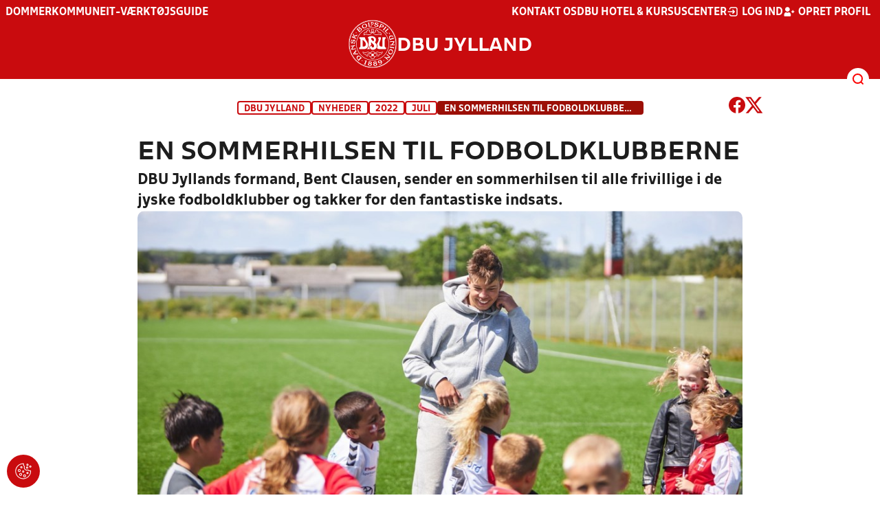

--- FILE ---
content_type: text/html; charset=utf-8
request_url: https://www.dbujylland.dk/nyheder/2022/juli/en-sommerhilsen-til-fodboldklubberne/
body_size: 11228
content:

<!DOCTYPE html>
<html class="no-js stylemode_new  " lang="da">
<head prefix="og: http://ogp.me/ns# fb: http://ogp.me/ns/fb#">
    <script type="text/javascript" src="https://cdnjs.cloudflare.com/ajax/libs/jquery/3.7.1/jquery.min.js"></script>
        <!-- Google Tag Manager -->
        <script type="text/javascript" defer>

            (function (w, d, s, l, i) {

                w[l] = w[l] || []; w[l].push({

                    'gtm.start':

                        new Date().getTime(), event: 'gtm.js'

                }); var f = d.getElementsByTagName(s)[0],

                    j = d.createElement(s), dl = l != 'dataLayer' ? '&l=' + l : ''; j.async = true; j.src =

                        'https://www.googletagmanager.com/gtm.js?id=' + i + dl; f.parentNode.insertBefore(j, f);

            })(window, document, 'script', 'dataLayer', 'GTM-WTSRGC9');
        </script>
        <!-- End Google Tag Manager -->



<!-- Tealium -->
<script type="text/javascript">
    var utag_data = {
    }
</script>
<!-- Loading script asynchronously -->
<script type="text/javascript">
    (function (a, b, c, d) {
        a = 'https://tags.tiqcdn.com/utag/jysk-fynske-medier/test-performance/prod/utag.js';
        b = document; c = 'script'; d = b.createElement(c); d.src = a; d.type = 'text/java' + c; d.async = true;
        a = b.getElementsByTagName(c)[0]; a.parentNode.insertBefore(d, a);
    })();
</script>
<!-- Tealium end -->

<script type="text/javascript" src="/scripts/cookieconsent.js"></script>


<!-- Prebid start -->
<script>
    window.Quickwrap = window.Quickwrap || {};
    window.Quickwrap.cmd = window.Quickwrap.cmd || [];
</script>
<script type="text/javascript" referrerpolicy="no-referrer-when-downgrade" async src="https://Rethtp4HMiyisvG7o.ay.delivery/manager/Rethtp4HMiyisvG7o"></script>
<!-- Prebid end -->
<script>window.googletag = window.googletag || { cmd: [] };</script>
<script>


    var adGender = "";
    var adDivAge = "";
    if (adGender != null && adGender != "") {
        googletag.cmd.push(function () {
            googletag.pubads().setTargeting('dbujyl_gender', adGender);
            googletag.pubads().setTargeting('dbujyl_age', adDivAge);
        });
    }

</script>
<script async="async" src="https://macro.adnami.io/macro/hosts/adsm.macro.dbujylland.dk.js"></script>
    <meta charset="utf-8">
    <meta charset="UTF-8">
    <meta http-equiv="X-UA-Compatible" content="IE=edge,chrome=1">
    <meta name="viewport" content="width=device-width, initial-scale=1, shrink-to-fit=no">
    <title>En sommerhilsen til fodboldklubberne</title>
    <meta name='referrer' content='unsafe-url' />

    <link rel="canonical" href="https://www.dbujylland.dk/nyheder/2022/juli/en-sommerhilsen-til-fodboldklubberne/" />
    <meta property="fb:app_id" content="176050015844229" />
    <meta name="date" content="2022-07-07" scheme="YYYY-MM-DD">
    <meta name="created" content="2022-07-07" />
    <meta name='copyright' content='DBU'>
    <meta name='language' content='DA'>
    <meta name='owner' content='DBU'>
    <meta property="og:locale" content="da_DK" />
    <meta name="author" content="DBU">
    <meta property="og:site_name" content="DBU" />

        <meta property="og:title" content="En sommerhilsen til fodboldklubberne" />
    <meta name='url' content='https://www.dbujylland.dk/nyheder/2022/juli/en-sommerhilsen-til-fodboldklubberne/'>
    <meta property="og:url" content="https://www.dbujylland.dk/nyheder/2022/juli/en-sommerhilsen-til-fodboldklubberne/" />
    <meta name="twitter:url" content="https://www.dbujylland.dk/nyheder/2022/juli/en-sommerhilsen-til-fodboldklubberne/" />
    <meta property="og:type" content="website" />
    <meta name='HandheldFriendly' content='True'>
    <meta name='MobileOptimized' content='320'>
            <meta property="og:image" content="https://www.dbujylland.dk/media/uvlacbuk/vigtige-fodboldfrivillige.jpg?rxy=0.49122807017543857,0.73308270676691734&amp;width=1200&amp;height=630&amp;quality=90" />
            <meta property="og:image:height" content="630" />
            <meta property="og:image:width" content="1200" />
            <meta itemprop="image" content="https://www.dbujylland.dk/media/uvlacbuk/vigtige-fodboldfrivillige.jpg?rxy=0.49122807017543857,0.73308270676691734&amp;width=1200&amp;height=630&amp;quality=90" />
            <meta name="twitter:image" content="https://www.dbujylland.dk/media/uvlacbuk/vigtige-fodboldfrivillige.jpg?rxy=0.49122807017543857,0.73308270676691734&amp;width=1200&amp;height=630&amp;quality=90" />
    <meta name="twitter:card" content="summary" />
    <meta name="twitter:title" content="En sommerhilsen til fodboldklubberne" />
            <meta name="description" content="DBU Jyllands formand, Bent Clausen, sender en sommerhilsen til alle frivillige i de jyske fodboldklubber og takker for den fantastiske indsa&hellip;" />
            <meta property="og:description" content="DBU Jyllands formand, Bent Clausen, sender en sommerhilsen til alle frivillige i de jyske fodboldklubber og takker for den fantastiske indsa&hellip;" />
            <meta itemprop="description" content="DBU Jyllands formand, Bent Clausen, sender en sommerhilsen til alle frivillige i de jyske fodboldklubber og takker for den fantastiske indsa&hellip;" />
            <meta name="twitter:description" content="DBU Jyllands formand, Bent Clausen, sender en sommerhilsen til alle frivillige i de jyske fodboldklubber og takker for den fantastiske indsa&hellip;" />
        <meta name="robots" content="index, follow" />

    <link rel="apple-touch-icon" sizes="144x144" href="/Content/favicon/apple-touch-icon.png">
    <link rel="icon" type="image/png" sizes="32x32" href="/Content/favicon/favicon-32x32.png">
    <link rel="icon" type="image/png" sizes="16x16" href="/Content/favicon/favicon-16x16.png">
    <link rel="mask-icon" color="#cd151d" href="/Content/favicon/safari-pinned-tab.svg">
    <link rel="shortcut icon" href="/Content/favicon/favicon.ico">
    <meta name="msapplication-TileColor" content="#ffffff">
    <meta name="msapplication-config" content="~/Content/favicon/browserconfig.xml">
    <meta name="theme-color" content="#cd151d">
    <meta name="viewport" content="initial-scale=1.0, width=device-width">
 
    <script>
        window.lazySizesConfig = window.lazySizesConfig || {};
        lazySizesConfig.expFactor = 2;
        lazySizesConfig.loadMode = 2;
    </script>
    <style>
        img[data-sizes="auto"] {
            display: block;
            width: 100%;
        }
    </style>
    <style>
    .rteModule br{
       content: unset!important;
        display: unset!important;
    }
    
    main{
    z-index:1!important;
    }
    .main-footer{
    z-index:0!important;
    }
    
    </style>
    <link href="/css/layoutNew.min.css?d=1" rel="stylesheet">






</head>
<body data-pageid="72145" data-main-nav="closed"  class="    union_3">


    <!-- Google Tag Manager (noscript) -->
    <noscript>
        <iframe src="https://www.googletagmanager.com/ns.html?id=GTM-WTSRGC9"
                height="0" width="0" style="display:none;visibility:hidden"></iframe>
    </noscript>
    <!-- End Google Tag Manager (noscript) -->
<div id="top"></div>
    
    <div class="navigation-mobile-wrap" data-id="72145"></div>
    <a class="nav__toggle" title="Åben / luk menu">
        <img src="/Content/Gfx/icons-v2/icon_mobilnavtoggle.svg" />
        <div class="burger--container hide-on-mobile" data-main-nav="closed"></div>
    </a>
    <div class="long-read-nav-toggle" onclick="ToggleMainNav()">
        <svg version="1.1" xmlns="http://www.w3.org/2000/svg" fill="#fff" xmlns:xlink="http://www.w3.org/1999/xlink" x="0px" y="0px" viewBox="0 0 1000 1000" enable-background="new 0 0 1000 1000" xml:space="preserve">
        <g><g transform="translate(0.000000,511.000000) scale(0.100000,-0.100000)"><path d="M643.7,4274.9c-231-11.3-301.4-25.4-366.2-73.3c-149.3-109.9-177.5-208.5-177.5-648c0-366.3,5.6-405.7,64.8-490.2c33.8-50.7,98.6-121.1,140.9-152.1l78.9-59.2h4617.6h4617.6l76,59.2c183.1,135.2,194.4,169,194.4,659.2c0,495.8-16.9,546.6-205.7,656.4c-87.4,50.7-270.5,53.5-4420.4,56.3C2880.7,4286.1,801.5,4283.3,643.7,4274.9z" /><path d="M401.5,795.5C257.8,744.8,162,651.8,125.4,530.7c-16.9-59.2-25.4-264.8-19.7-487.4c8.4-428.2,31-487.4,222.6-600.1c95.8-56.3,146.5-56.3,4673.9-56.3s4578.1,0,4673.9,56.3c200,118.3,214.1,163.4,214.1,662.1c0,512.8-14.1,555-239.5,670.5l-124,62H5016.2C1272,834.9,488.8,829.3,401.5,795.5z" /><path d="M398.6-2655.7c-45.1-14.1-112.7-53.5-149.3-90.2c-132.4-124-149.3-191.6-149.3-605.7c0-442.3,28.2-538.1,194.4-648l95.8-64.8h4611.9h4611.9l95.8,64.8c171.9,115.5,197.2,202.9,188.8,673.3c-8.4,450.8-22.5,493-202.9,625.4c-76,59.2-78.9,59.2-4645.7,64.8C2528.5-2633.2,443.7-2641.6,398.6-2655.7z" /></g></g>
        </svg>
    </div>
    <header class="main-header">
        <div class="main-header--container">
            <div class="main-header--top">
                <div class="service-nav hide-on-mobile">
                    <div class="left">
                      
                                <ul>
            <li class=" only-on-mobile search-v2-mobile-li">
                <a href="" target="_parent" title='Gå til søgning' onclick="NavMobileToggleSearch(event);">Søg</a>
                <div class="search-v2-mobile">
                    <span>Hvad vil du søge efter?</span>
                    <a href="/soegeresultat/"><div class="btn">Indhold og nyheder</div></a>
                    <a href="/resultater/"><div class="btn">Stillinger, resultater, klubber og hold</div></a>
                </div>
            </li>
                        <li class="">
                            <a href="/turneringer-regler/dommere/"  title='Gå til "Dommer"'>Dommer</a>
                        </li>
                        <li class="">
                            <a href="/kommune/"  title='Gå til "Kommune"'>Kommune</a>
                        </li>
                        <li class="">
                            <a href="https://klubservice.dbu.dk/" target="_blank"  title='Gå til "IT-v&#xE6;rkt&#xF8;jsguide"'>IT-v&#xE6;rkt&#xF8;jsguide</a>
                        </li>
                        <li class="">
                            <a href="" rel=noopener title='Gå til ""'></a>
                        </li>
        </ul>

                        </div>
                    <div class="right">
                        <nav class="navigation--service-right">
                            <ul>

                                                <li>
                    <a href="/om-dbu-jylland/kontakt/"  title='Gå til "Kontakt os"'>Kontakt os</a>
                </li>
                <li>
                    <a href="http://dbuhk.dk/" target="_blank"  title='Gå til "DBU Hotel &amp; Kursuscenter"'>DBU Hotel &amp; Kursuscenter</a>
                </li>

                                        <li>
                                            <a id="open-login" class="open__modal">
                                                <img src="/Content/Gfx/icons-v2/icon_login.svg" />
                                                <span>Log ind</span>

                                            </a>
                                        </li>
                                        <li>
                                            <a href="/opretprofil">
                                                <img src="/Content/Gfx/icons-v2/icon_user_add.svg" />
                                                Opret profil
                                            </a>
                                        </li>



                            </ul>
                        </nav>
                    </div>

                </div>
                <div class="main-logo">
                    <a href="/" title="Gå til forsiden" class="logo">

                            <img src="/Content/Gfx/dbu_segl.svg" alt='DBU logo Gå til forsiden' title="Gå til forsiden" height="90" />
                            <div class="dbu-logo-text">DBU JYLLAND</div>
                    </a>
                </div>
            </div>
            <div class="main-nav-container">
                <div class="main-header--section-bottom" data-id="72145">


                    <div id="search" class="main-search open-search">

                        <img src="/Content/Gfx/icons-v2/icon_search.svg" />

                    </div>
                </div>
            </div>

        </div>
        <div class="search-container" data-state="closed">
            <div class="search-container--inner">

                <div class="search-v2">
                    <span>Hvad vil du søge efter?</span>
                    <a href="/soegeresultat/"><div class="btn">Indhold og nyheder</div></a>
                    <a href="/resultater/"><div class="btn">Stillinger, resultater, klubber og hold</div></a>
                </div>

            </div>
        </div>
    </header>


<main class="main newsItem" data-doctype="newsItem">
    
        <div class="container" >
                <div class="page--header" data-print="false">

    <ul class="breadcrumb">
                <li title="DBU Jylland"><a href="/">DBU Jylland</a></li>
                <li title="Nyheder">
                        <a href="/nyheder/">Nyheder</a>

                </li>
                <li title="2022">
                        <a href="/nyheder/2022/">2022</a>

                </li>
                <li title="Juli">
                        <a href="/nyheder/2022/juli/">Juli</a>

                </li>


        <li title="En sommerhilsen til fodboldklubberne" class="current">En sommerhilsen til fodboldklubberne</li>
    </ul>


<div class="share-print-wrap ">
    <a href="https://www.facebook.com/sharer/sharer.php?u=https%3a%2f%2fwww.dbujylland.dk%2fnyheder%2f2022%2fjuli%2fen-sommerhilsen-til-fodboldklubberne%2f" title="Del denne side på Facebook" rel="noopener" target="_blank">
        <img src="/Content/Gfx/icons-v2/icon_facebook_red.svg" />
    </a>
    <a href="https://twitter.com/intent/tweet?text=https%3a%2f%2fwww.dbujylland.dk%2fnyheder%2f2022%2fjuli%2fen-sommerhilsen-til-fodboldklubberne%2f" title="Del denne side på Twitter" rel="noopener" target="_blank">
        <img src="/Content/Gfx/icons-v2/icon_twitter_red.svg" />
    </a>
</div>                </div>
            <div class="last-container" data-print="true" >

                <div class="news-page">

                    <article class="news-article">
                        <div class="news-article-headline-wrap">
                            <h1 class="header hyphenate">
                                En sommerhilsen til fodboldklubberne
                            </h1>

                            <h2>
                                DBU Jyllands formand, Bent Clausen, sender en sommerhilsen til alle frivillige i de jyske fodboldklubber og takker for den fantastiske indsats.
                            </h2>
                                <figure class="media">
                                    <div class="image--container">
                                        <div class="picture-box">
                                            <picture>
                                                <img data-srcset="/media/uvlacbuk/vigtige-fodboldfrivillige.jpg?rxy=0.49122807017543857,0.73308270676691734&amp;rmode=crop&amp;width=320&amp;height=180 320w,/media/uvlacbuk/vigtige-fodboldfrivillige.jpg?rxy=0.49122807017543857,0.73308270676691734&amp;rmode=crop&amp;width=480&amp;height=270 480w,/media/uvlacbuk/vigtige-fodboldfrivillige.jpg?rxy=0.49122807017543857,0.73308270676691734&amp;rmode=crop&amp;width=640&amp;height=360 640w,/media/uvlacbuk/vigtige-fodboldfrivillige.jpg?rxy=0.49122807017543857,0.73308270676691734&amp;rmode=crop&amp;width=800&amp;height=450 800w,/media/uvlacbuk/vigtige-fodboldfrivillige.jpg?rxy=0.49122807017543857,0.73308270676691734&amp;rmode=crop&amp;width=960&amp;height=540 960w,/media/uvlacbuk/vigtige-fodboldfrivillige.jpg?rxy=0.49122807017543857,0.73308270676691734&amp;rmode=crop&amp;width=1120&amp;height=630 1120w,/media/uvlacbuk/vigtige-fodboldfrivillige.jpg?rxy=0.49122807017543857,0.73308270676691734&amp;rmode=crop&amp;width=1280&amp;height=720 1280w,/media/uvlacbuk/vigtige-fodboldfrivillige.jpg?rxy=0.49122807017543857,0.73308270676691734&amp;rmode=crop&amp;width=1440&amp;height=810 1440w,/media/uvlacbuk/vigtige-fodboldfrivillige.jpg?rxy=0.49122807017543857,0.73308270676691734&amp;rmode=crop&amp;width=1600&amp;height=900 1600w,/media/uvlacbuk/vigtige-fodboldfrivillige.jpg?rxy=0.49122807017543857,0.73308270676691734&amp;rmode=crop&amp;width=3200&amp;height=1800 1920w"
                                                     class="lazyload"
                                                     data-sizes="auto"
                                                     alt="En sommerhilsen til fodboldklubberne"
                                                     title="En sommerhilsen til fodboldklubberne" src="[data-uri]" />
                                            </picture>

                                        </div>
                                    </div>
                                        <figcaption class="media__caption">
                                            <span>
                                                (Foto: Johny Kristensen)
                                            </span>
                                        </figcaption>
                                </figure>
                            <div class="details">
                                <time datetime="07.07.2022 10.25.15">07-07-2022</time>
                            </div>
                        </div>
                        <div class="news-content has-grid">

    <div class="dbu-grid main-content  ">

        <div class="main-content-container">
            <div class="main-content-container-content">
                <div class="grid main">
                <div class="row">
                        <div class="col col_12 order-0" data-aos="fade-up"
                             data-aos-anchor-placement="top" data-aos-offset="150" data-aos-delay="100">
                                <div class="module">
                                    <div class="module_content">
        <div class="rteModule">
            <p><br /><strong>En sommerhilsen fra DBU Jyllands formand:<br /><br /></strong>Kære frivillige i de jyske fodboldklubber<br /><br />En kæmpestor tak til jer.<br /><br />Tak fordi I holder hjulene i gang i fodbolden. Tak fordi I gør en indsats for fællesskabet. Og tak fordi I springer til, selvom I sikkert har travlt og mange andre gøremål.<br /><br />Jeg har selv haft fornøjelsen af at besøge mange forskellige fodboldklubber og fodboldskoler i den seneste tid, og det har været imponerende at opleve engagementet, virketrangen og det utrolig høje aktivitetsniveau, der udfolder sig rundt omkring i det jyske fodboldlandskab.<br /><br />Klublivet og fodboldglæden sprudler, og det er ikke mindst takket være alle de mange fantastiske ildsjæle.<br /><br /><strong>Fodboldens stærke fundament</strong></p>
<p>Der har været forskellige skriverier omkring udfordringer med frivilligheden i det danske samfund oven på corona-forløbet. Jeg har heldigvis oplevet, at rigtig mange frivillige er kommet tilbage i fodboldklubberne, og der er fortsat stor interesse for at understøtte den lokale forening.<br /><br />Naturligvis præger de nye tendenser også breddefodbolden, det vil flere klubber sikkert kunne skrive under på, men jeg er overbevist om, at vores fællesskab og vores fundament er så stærkt, at vi fortsat vil kunne tiltrække dygtige og engagerede mennesker til en frivillig indsats.<br /><br />Vi kan også se, at spillerne er vendt tilbage oven på corona-krisens frafald, medlemskurven er knækket, og vi er netop kommet ud af en forårssæson med et imponerende højt aktivitetsniveau, bl.a. på stævne- og turneringsområdet.</p>
        </div>
                                    </div>
                                </div>
                        </div>
                </div>
                <div class="row">
                        <div class="col col_12 order-0" data-aos="fade-up"
                             data-aos-anchor-placement="top" data-aos-offset="150" data-aos-delay="100">
                                <div class="module">
                                    <div class="module_content">

<div class="quote-module">
   <blockquote>
       <span>Klublivet og fodboldglæden sprudler, og det er ikke mindst takket være alle de mange fantastiske ildsjæle.</span>
    </blockquote>
</div>

                                    </div>
                                </div>
                        </div>
                </div>
                <div class="row">
                        <div class="col col_12 order-0" data-aos="fade-up"
                             data-aos-anchor-placement="top" data-aos-offset="150" data-aos-delay="100">
                                <div class="module">
                                    <div class="module_content">
        <div class="rteModule">
            <p><br />Der er også gang i en positiv udvikling af hele børnefodbold-området. Indtil nu har hele 134 jyske klubber sagt ja til at blive DBU Børneklub, men vi har plads til mange flere. <br /><br />Vi føler, at tingene bevæger sig den rigtige vej, og den nye børnestrategi har helt sikkert givet næring til en vigtig kulturændring på området.<br /><br /><strong>Behov for stærke fællesskaber</strong></p>
<p>Som organisation vil vi fortsat kæmpe hårdt for, at der tages hånd om foreningslivet og de frivillige. For fodbolden og de lokale klubber har en utrolig høj værdi og betydning for rigtig mange mennesker. Og der er mere end nogensinde behov for stærke og attraktive fællesskaber.<br /><br />Med disse ord vil jeg endnu engang takke dig for indsatsen for fodbolden i Jylland og ønske dig en rigtig god sommer.<br /><br />Med venlig hilsen<br /><br /><strong>Bent Clausen</strong><br />Formand<br />DBU Jylland<br /><br /><br /><br /><br /></p>
        </div>
                                    </div>
                                </div>
                        </div>
                </div>
                <div class="row">
                        <div class="col col_12 order-0" data-aos="fade-up"
                             data-aos-anchor-placement="top" data-aos-offset="150" data-aos-delay="100">
                        </div>
                </div>
                </div>

            </div>

        </div>
    </div>

                        </div>



    <section class="news--related--wrap">
            <h2 class="news--related--header">Relaterede nyheder</h2>
            <div class="news--related ">
                        <div class="news--related--item--wrap">

                            <div class="news--related--item">
                                <a href="/nyheder/2025/november/to-markante-agf-profiler-haedret-med-dbu-s-soelvnaal/">
                                        <div class="news--related--item--image-wrap">
                                            <figure class="media">
                                                <div class="image--container">

                                                            <div class="picture-box">
                                                                <picture>
                                                                    <img data-srcset="/media/ldfpkug0/dbu-soelvnaal_bo-jensen_og_torben-bach.jpeg?rxy=0.49874708071945056,0.40653471277375236&amp;rmode=crop&amp;width=200&amp;height=113 200w,/media/ldfpkug0/dbu-soelvnaal_bo-jensen_og_torben-bach.jpeg?rxy=0.49874708071945056,0.40653471277375236&amp;rmode=crop&amp;width=320&amp;height=180 320w,/media/ldfpkug0/dbu-soelvnaal_bo-jensen_og_torben-bach.jpeg?rxy=0.49874708071945056,0.40653471277375236&amp;rmode=crop&amp;width=480&amp;height=270 480w,/media/ldfpkug0/dbu-soelvnaal_bo-jensen_og_torben-bach.jpeg?rxy=0.49874708071945056,0.40653471277375236&amp;rmode=crop&amp;width=640&amp;height=360 640w,/media/ldfpkug0/dbu-soelvnaal_bo-jensen_og_torben-bach.jpeg?rxy=0.49874708071945056,0.40653471277375236&amp;rmode=crop&amp;width=800&amp;height=450 800w,/media/ldfpkug0/dbu-soelvnaal_bo-jensen_og_torben-bach.jpeg?rxy=0.49874708071945056,0.40653471277375236&amp;rmode=crop&amp;width=960&amp;height=540 960w"
                                                                         class="lazyload"
                                                                         data-sizes="auto"
                                                                         alt="To markante AGF-profiler h&#xE6;dret med DBU&#x2019;s S&#xF8;lvn&#xE5;l"
                                                                         title="To markante AGF-profiler h&#xE6;dret med DBU&#x2019;s S&#xF8;lvn&#xE5;l" src="[data-uri]" />
                                                                </picture>
                                                            </div>

                                                </div>

                                            </figure>
                                        </div>
                                    <div>

                                        <span class="news--related--item--date">24-11-2025 kl. 15.10</span>
                                        <span class="news--related--item--header">To markante AGF-profiler h&#xE6;dret med DBU&#x2019;s S&#xF8;lvn&#xE5;l</span>
                                    </div>

                                </a>
                            </div>
                        </div>
                        <div class="news--related--item--wrap">

                            <div class="news--related--item">
                                <a href="/nyheder/2025/november/region-1-ole-hyldes-for-et-halvt-aarhundredes-engagement-i-syvsten/">
                                        <div class="news--related--item--image-wrap">
                                            <figure class="media">
                                                <div class="image--container">

                                                            <div class="picture-box">
                                                                <picture>
                                                                    <img data-srcset="/media/xwcpms5k/r1_oleheden_syvstenif_goerenforskel_2025-2.jpg?rxy=0.5031356442511654,0.4130601951308124&amp;rmode=crop&amp;width=200&amp;height=113 200w,/media/xwcpms5k/r1_oleheden_syvstenif_goerenforskel_2025-2.jpg?rxy=0.5031356442511654,0.4130601951308124&amp;rmode=crop&amp;width=320&amp;height=180 320w,/media/xwcpms5k/r1_oleheden_syvstenif_goerenforskel_2025-2.jpg?rxy=0.5031356442511654,0.4130601951308124&amp;rmode=crop&amp;width=480&amp;height=270 480w,/media/xwcpms5k/r1_oleheden_syvstenif_goerenforskel_2025-2.jpg?rxy=0.5031356442511654,0.4130601951308124&amp;rmode=crop&amp;width=640&amp;height=360 640w,/media/xwcpms5k/r1_oleheden_syvstenif_goerenforskel_2025-2.jpg?rxy=0.5031356442511654,0.4130601951308124&amp;rmode=crop&amp;width=800&amp;height=450 800w,/media/xwcpms5k/r1_oleheden_syvstenif_goerenforskel_2025-2.jpg?rxy=0.5031356442511654,0.4130601951308124&amp;rmode=crop&amp;width=960&amp;height=540 960w"
                                                                         class="lazyload"
                                                                         data-sizes="auto"
                                                                         alt="Region 1: Ole hyldes for et halvt &#xE5;rhundredes engagement i Syvsten"
                                                                         title="Region 1: Ole hyldes for et halvt &#xE5;rhundredes engagement i Syvsten" src="[data-uri]" />
                                                                </picture>
                                                            </div>

                                                </div>

                                            </figure>
                                        </div>
                                    <div>

                                        <span class="news--related--item--date">20-11-2025 kl. 19.30</span>
                                        <span class="news--related--item--header">Region 1: Ole hyldes for et halvt &#xE5;rhundredes engagement i Syvsten</span>
                                    </div>

                                </a>
                            </div>
                        </div>
                        <div class="news--related--item--wrap">

                            <div class="news--related--item">
                                <a href="/nyheder/2025/oktober/vil-du-vaere-med-til-at-forme-fremtidens-fodbold-i-jylland/">
                                        <div class="news--related--item--image-wrap">
                                            <figure class="media">
                                                <div class="image--container">

                                                            <div class="picture-box">
                                                                <picture>
                                                                    <img data-srcset="/media/18253/r4_aarsmoede2020_llnpress_forsamling2.jpg?ranchor=center&amp;rmode=crop&amp;width=200&amp;height=113 200w,/media/18253/r4_aarsmoede2020_llnpress_forsamling2.jpg?ranchor=center&amp;rmode=crop&amp;width=320&amp;height=180 320w,/media/18253/r4_aarsmoede2020_llnpress_forsamling2.jpg?ranchor=center&amp;rmode=crop&amp;width=480&amp;height=270 480w,/media/18253/r4_aarsmoede2020_llnpress_forsamling2.jpg?ranchor=center&amp;rmode=crop&amp;width=640&amp;height=360 640w,/media/18253/r4_aarsmoede2020_llnpress_forsamling2.jpg?ranchor=center&amp;rmode=crop&amp;width=800&amp;height=450 800w,/media/18253/r4_aarsmoede2020_llnpress_forsamling2.jpg?ranchor=center&amp;rmode=crop&amp;width=960&amp;height=540 960w"
                                                                         class="lazyload"
                                                                         data-sizes="auto"
                                                                         alt="Vil du v&#xE6;re med til at forme fremtidens fodbold i Jylland?"
                                                                         title="Vil du v&#xE6;re med til at forme fremtidens fodbold i Jylland?" src="[data-uri]" />
                                                                </picture>
                                                            </div>

                                                </div>

                                            </figure>
                                        </div>
                                    <div>

                                        <span class="news--related--item--date">29-10-2025 kl. 22.30</span>
                                        <span class="news--related--item--header">Vil du v&#xE6;re med til at forme fremtidens fodbold i Jylland?</span>
                                    </div>

                                </a>
                            </div>
                        </div>
                        <div class="news--related--item--wrap">

                            <div class="news--related--item">
                                <a href="/nyheder/2025/oktober/klubber-hentede-vigtig-viden-om-kunstgraesbaner/">
                                        <div class="news--related--item--image-wrap">
                                            <figure class="media">
                                                <div class="image--container">

                                                            <div class="picture-box">
                                                                <picture>
                                                                    <img data-srcset="/media/oxjfac40/img_8965.jpg?ranchor=center&amp;rmode=crop&amp;width=200&amp;height=113 200w,/media/oxjfac40/img_8965.jpg?ranchor=center&amp;rmode=crop&amp;width=320&amp;height=180 320w,/media/oxjfac40/img_8965.jpg?ranchor=center&amp;rmode=crop&amp;width=480&amp;height=270 480w,/media/oxjfac40/img_8965.jpg?ranchor=center&amp;rmode=crop&amp;width=640&amp;height=360 640w,/media/oxjfac40/img_8965.jpg?ranchor=center&amp;rmode=crop&amp;width=800&amp;height=450 800w,/media/oxjfac40/img_8965.jpg?ranchor=center&amp;rmode=crop&amp;width=960&amp;height=540 960w"
                                                                         class="lazyload"
                                                                         data-sizes="auto"
                                                                         alt="Klubber hentede vigtig viden om kunstgr&#xE6;sbaner"
                                                                         title="Klubber hentede vigtig viden om kunstgr&#xE6;sbaner" src="[data-uri]" />
                                                                </picture>
                                                            </div>

                                                </div>

                                            </figure>
                                        </div>
                                    <div>

                                        <span class="news--related--item--date">14-10-2025 kl. 10.00</span>
                                        <span class="news--related--item--header">Klubber hentede vigtig viden om kunstgr&#xE6;sbaner</span>
                                    </div>

                                </a>
                            </div>
                        </div>
        </div>
    </section>
                    </article>
                </div>
            </div>
        </div>
        <script>
            //Wraps youtube in iframe
            document.addEventListener("DOMContentLoaded", function () {
                var youtubeI = document.querySelectorAll(".news-content iframe[src^='https://www.youtube.com/embed/']");
                for (var i = 0; i < youtubeI.length; i++) {
                    var wrapped = $(youtubeI[i]).wrap("<div style='max-width:" + youtubeI[i].getAttribute("width") + "px;' />");
                    wrapped.wrap("<div class='iframe-wrap'/>");
                }
            });

            if ("2.0" > "5.0.10") {
                var _main = document.querySelector("main");
                if (_main.classList.contains("appNews")) {
                    var header = document.querySelector(".header");
                    header.style.display = 'none';
                }
            }

            if ("false" == "true") {
                var iOS = /iPad|iPhone|iPod/.test(navigator.userAgent) && !window.MSStream;
                if (iOS) {

                    var _main = document.querySelector("main");
                    if (_main.classList.contains("appNews")) {
                        var header = document.querySelector(".header");
                        header.style.display = 'none';
                    }

                }
            }

        </script>

</main>


    <footer class="main-footer">



        <div class="main-footer--content">

            <nav class="main--footer--some">
                <div class="footer-some-logo">
                        <img src="/Content/Gfx/dbu_segl.svg" alt='DBU logo Gå til forsiden' title="Gå til forsiden" height="90" />
                        <div class="footer-logo-text">DBU JYLLAND</div>
                </div>
                <div class="main-footer--social icon-circles">

                        <a href="https://www.facebook.com/jyskfodbold" target="_blank" rel="noopener">
            <img class="" src="/Content/Gfx/icons-v2/icon_facebook.svg" />
    </a>
    <a href="https://www.youtube.com/channel/UC33VbfDKpYEmZCQnRY23Zcg" target="_blank" rel="noopener">
            <img class="" src="/Content/Gfx/icons-v2/icon_youtube.svg" />
    </a>

                </div>
            </nav>

            <nav class="main--footer--navigation">
                <ul>

                                    <li>
                    <a href="/om-dbu-jylland/kontakt/" target=""  title='Gå til "Kontakt DBU Jylland"'>Kontakt DBU Jylland</a>
                </li>
                <li>
                    <a href="/om-dbu-jylland/" target=""  title='Gå til "Om DBU Jylland"'>Om DBU Jylland</a>
                </li>
                <li>
                    <a href="/turneringer-regler/dommere/dommervagt/" target=""  title='Gå til "Dommervagt"'>Dommervagt</a>
                </li>
                <li>
                    <a href="/om-dbu-jylland/presse/" target=""  title='Gå til "Presse"'>Presse</a>
                </li>
                <li>
                    <a href="/om-dbu-jylland/nyhedsbreve/" target=""  title='Gå til "Nyhedsbreve"'>Nyhedsbreve</a>
                </li>
                <li>
                    <a href="/om-dbu-jylland/ledige-stillinger/" target=""  title='Gå til "Ledige jobs"'>Ledige jobs</a>
                </li>
                <li>
                    <a href="/om-dbu-jylland/privatlivspolitik/" target="_blank"  title='Gå til "Privatlivspolitik"'>Privatlivspolitik</a>
                </li>
                <li>
                    <a href="/om-dbu-jylland/cookies/" target=""  title='Gå til "Cookiepolitik"'>Cookiepolitik</a>
                </li>
                <li>
                    <a href="https://dbunet.dbu.dk/default.aspx?ref=sf" target="_blank"  title='Gå til "DBUnet"'>DBUnet</a>
                </li>

                </ul>
            </nav>
            <div class="main-footer--address">
                <p><span>DBU Jylland</span><br><span>Kileparken 27</span><br><span>8381 Tilst</span></p>
<p><span>Tlf. 8939 9999<br><a href="mailto:info@dbujylland.dk">info@dbujylland.dk</a><br>CVR: 46289714</span></p>
            </div>

            <nav class="main--footer--navigation site-siblings">

                        <ul class="">
                <li><a href="https://www.dbu.dk/" title="Gå til DBU">DBU</a></li>
                <li><a href="https://www.dbubornholm.dk/" title="Gå til DBU Bornholm">DBU Bornholm</a></li>
                <li><a href="https://www.dbufyn.dk/" title="Gå til DBU Fyn">DBU Fyn</a></li>
                <li><a href="/" title="Gå til DBU Jylland">DBU Jylland</a></li>
                <li><a href="https://www.dbukoebenhavn.dk/" title="Gå til DBU K&#xF8;benhavn">DBU K&#xF8;benhavn</a></li>
                <li><a href="https://www.dbulolland-falster.dk/" title="Gå til DBU Lolland-Falster">DBU Lolland-Falster</a></li>
                <li><a href="https://www.dbusjaelland.dk/" title="Gå til DBU Sj&#xE6;lland">DBU Sj&#xE6;lland</a></li>
                <li><a href="https://futsal.dbu.dk/" title="Gå til Futsal">Futsal</a></li>
        </ul>

            </nav>



        </div>
        <div class="footer-bottom">
            <a href="https://www.dbu.dk/om-dbu/privatlivspolitik/">
                Persondata- og privatlivs-politik
            </a>
        </div>
    </footer>

<section class="login-modal">
    <header>
        <h3>Log ind</h3>
        <div class="close-modal"><div></div></div>
    </header>



        <div class="modal-wrap">

        <form id="loginForm" method="post" onsubmit="event.preventDefault(); PerformLoginPost();">
            

            <label for="loginUsername">Brugernavn</label>
            <input id="loginUsername" type="text" name="username" autocomplete="username" required />

            <label for="loginPassword">Adgangskode</label>
            <div class="login-wrap">
                <input id="loginPassword" type="password" name="password"
                       
                       autocomplete="current-password" required />
                <div class="login-eye" onclick="TogglePassword()">
                    <img src="/Content/Gfx/icons-v2/icon_eye.png" alt="Vis adgangskode" />
                </div>
            </div>

            <div class="checkbox-container">
                <input id="rememberUser" type="checkbox" name="rememberUser"
                        />
                <label for="rememberUser">Husk mig til næste gang</label>
            </div>

            <div id="errorlbl" class="error-message"></div>

            <button id="loginButton" class="btn btn--red btn--center" type="submit">
                <span>Log ind</span>
            </button>

            <a href="#" class="toggle-forgotton-password">Glemt adgangskode?</a>
            <a href="/opretprofil">Opret ny profil</a>
        <input name="__RequestVerificationToken" type="hidden" value="CfDJ8BLofrCaVdNIh-5DmJ-k9SRKlnLARaTq_eWIzd6RizzzbbiGCuW4OClvp27PIPmdhAljZbDAdqeYhy-9MdKC-kcYzJ8mENaS-kiH0K909JcE2TGZLypdM_oOqhGR3yteIHQ5Gmcp2Yf96pDsS-VUstQ" /></form>

            <form action="/" method="post" id="forgotPasswordForm">
                <h4 class="text-center">Indtast din e-mail, så sender vi dig en mail hvorfra du kan nulstille din kode.</h4>
                <label for="forgottenUsername">E-Mail</label>
                <input id="forgottenUsername" type="text" name="forgottenUsername" value="" />

                <div id="errorlblRestorePassword"></div>
                <button id="forgottenUsernameButton" class="btn btn--red btn--center" type="button" onclick="RestoreForgottonLogin()"><span>Nulstil adgangskode</span></button>

                <a href="#" class="toggle-forgotton-password change">Fortryd</a>
            </form>
        </div>

    </section>
    <div data-state="closed" class="curtain"></div>





    <script src="/scripts/bundled.min.js?d=1"></script><script src="https://apis.google.com/js/api.js?d=1"></script>


    <script src="https://unpkg.com/@popperjs/core@2"></script>
    <script src="https://unpkg.com/tippy.js@6"></script>


    

<script async defer src="https://www.google.com/recaptcha/api.js"></script>

    <div class="cookie-consent-btn" onclick="javascript: Didomi.preferences.show('vendors');" title="Ændr cookie-indstilliger">
        <img src="/Content/Gfx/icons-v2/icon_cookie.svg" />
    </div>
</body>
</html>
